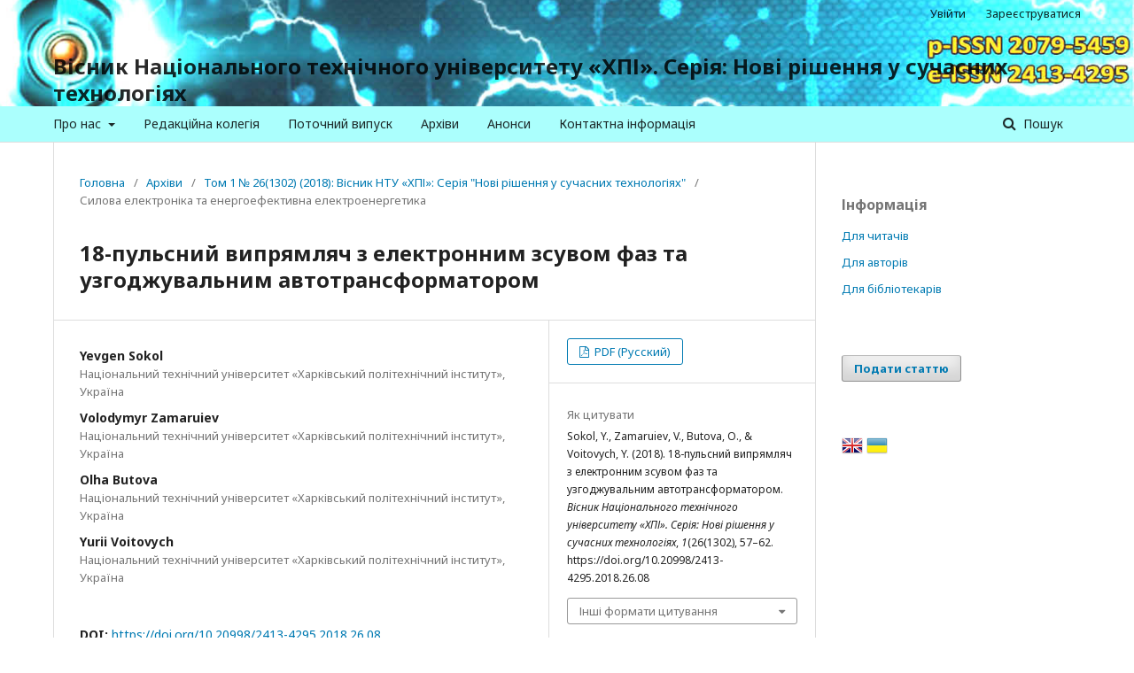

--- FILE ---
content_type: text/html; charset=utf-8
request_url: http://vestnik2079-5459.khpi.edu.ua/article/view/2413-4295.2018.26.08
body_size: 9151
content:
	<!DOCTYPE html>
<html lang="uk-UA" xml:lang="uk-UA">
<head>
	<meta charset="utf-8">
	<meta name="viewport" content="width=device-width, initial-scale=1.0">
	<title>
		18-пульсний випрямляч з електронним зсувом фаз та узгоджувальним автотрансформатором
							| Вісник Національного технічного університету «ХПІ». Серія: Нові рішення у сучасних технологіях
			</title>

	
<meta name="generator" content="Open Journal Systems 3.2.1.2">
<link rel="schema.DC" href="http://purl.org/dc/elements/1.1/" />
<meta name="DC.Creator.PersonalName" content="Yevgen Sokol"/>
<meta name="DC.Creator.PersonalName" content="Volodymyr Zamaruiev"/>
<meta name="DC.Creator.PersonalName" content="Olha Butova"/>
<meta name="DC.Creator.PersonalName" content="Yurii Voitovych"/>
<meta name="DC.Date.dateSubmitted" scheme="ISO8601" content="2018-09-21"/>
<meta name="DC.Date.issued" scheme="ISO8601" content="2018-09-23"/>
<meta name="DC.Date.modified" scheme="ISO8601" content="2019-08-06"/>
<meta name="DC.Description" xml:lang="en" content="To reduce harmonic distortion of the input current, multipulse rectifiers are used. They require the presence of phase-shifting transformers or autotransformers. Elimination of electromagnetic phase-shifting devices while maintaining small harmonic distortion of the input current and obtaining a power factor close to unity is possible with the use of electronic phase shift. The electronic phase shift is realized by means of the rectifier itself: the introduction of positive and negative control angles in the pairs of rectifiers’ modules. At present, 12-pulse rectifiers with electronic phase shift are known. Unlike classic rectifiers, they do not use phase-shifting transformers and have a unit power factor. Increasing of the rectifier’s pulse makes it possible to improve the harmonic composition of the input current. The use of the principle of electronic phase shift in 18-pulse rectifier leads to different levels of constant voltage at the output of the rectifiers. In this case, to equalize the currents of rectifiers’ modules, one can use both an increase the voltage at the input of rectifiers operating with large control angles and a decrease the input voltage of the rectifiers operating with smaller control angles. The principles of constructing of matching autotransformers for the 18-pulse rectifier with an electronic phase shift are considered in the article. Comparison of 18-pulse rectifiers with use of step-up and step-down autotransformers is made. Data on the installed capacity of autotransformers, power losses are obtained. The results of thermophysical modeling are presented. When comparing the parameters of the matching magnetic elements, it can be concluded that it is more appropriate to use a step-down autotransformer."/>
<meta name="DC.Description" xml:lang="ru" content="Для снижения гармонических искажений входного тока, применяются многопульсные выпрямители, требующие наличия фазосдвигающих трансформаторов либо автотрансформаторов. Исключение электромагнитных фазосдвигающих устройств при сохранении малых гармонических искажений входного тока и получении близкого к единице коэффициента мощности, возможно при использовании электронного сдвига фаз. В статье рассмотрены принципы построения многопульсных выпрямителей с электронным сдвиг фаз, который осуществляется средствами самого выпрямителя: введением положительных и отрицательных углов управления. В этом случае, для выравнивания токов отдельных выпрямителей может применяться как повышение напряжения на входе выпрямителей, работающих с большими углами управления, так и понижение входного или выходного напряжения выпрямителей, работающих с меньшими углами управления. Проведено сравнение выпрямителей с использованием повышающих и понижающих автотрансформаторов. Получены данные об установленной мощности автотрансформаторов, мощности потерь. Приведены результаты теплофизического моделирования."/>
<meta name="DC.Description" xml:lang="uk" content="Для зниження гармонійних спотворень вхідного струму, застосовуються багатопульсні випрямлячі, що вимагають наявності фазозсуваючих трансформаторів або автотрансформаторів. Виключення електромагнітних фазозсуваючих пристроїв при збереженні малих гармонійних спотворень вхідного струму і отриманні близького до одиниці коефіцієнта потужності, можливо при використанні електронного зсуву фаз. У статті розглянуті принципи побудови багатопульсних випрямлячів з електронним зсувом фаз, який здійснюється засобами самого випрямляча: введенням позитивних і негативних кутів керування. У цьому випадку, для вирівнювання струмів окремих випрямлячів може застосовуватися як підвищення напруги на вході випрямлячів, що працюють з великими кутами керування, так і зниження вхідної або вихідної напруги випрямлячів, що працюють з меншими кутами керування. Проведено порівняння випрямлячів з використанням підвищувальних і понижувальних автотрансформаторів. Отримано дані про встановлені потужності автотрансформаторів та потужності втрат. Наведено результати теплофізичного моделювання."/>
<meta name="DC.Format" scheme="IMT" content="application/pdf"/>
<meta name="DC.Identifier" content="2413-4295.2018.26.08"/>
<meta name="DC.Identifier.pageNumber" content="57-62"/>
<meta name="DC.Identifier.DOI" content="10.20998/2413-4295.2018.26.08"/>
<meta name="DC.Identifier.URI" content="http://vestnik2079-5459.khpi.edu.ua/article/view/2413-4295.2018.26.08"/>
<meta name="DC.Language" scheme="ISO639-1" content="uk"/>
<meta name="DC.Rights" content="Авторське право (c) 2021 Вісник Національного технічного університету «ХПІ». Серія: Нові рішення у сучасних технологіях"/>
<meta name="DC.Rights" content=""/>
<meta name="DC.Source" content="Вісник Національного технічного університету «ХПІ». Серія: Нові рішення у сучасних технологіях"/>
<meta name="DC.Source.ISSN" content="2413-4295"/>
<meta name="DC.Source.Issue" content="26(1302)"/>
<meta name="DC.Source.Volume" content="1"/>
<meta name="DC.Source.URI" content="http://vestnik2079-5459.khpi.edu.ua/"/>
<meta name="DC.Subject" xml:lang="uk" content="випрямляч"/>
<meta name="DC.Title" content="18-пульсний випрямляч з електронним зсувом фаз та узгоджувальним автотрансформатором"/>
<meta name="DC.Title.Alternative" xml:lang="en" content="18-pulse rectifier with electronic phase shifting and matching autotransformer"/>
<meta name="DC.Title.Alternative" xml:lang="ru" content="18-пульсный выпрямитель с электронным сдвигом фаз и согласующим автотрансформатором"/>
<meta name="DC.Type" content="Text.Serial.Journal"/>
<meta name="DC.Type.articleType" content="Силова електроніка та енергоефективна електроенергетика"/>
<meta name="gs_meta_revision" content="1.1"/>
<meta name="citation_journal_title" content="Вісник Національного технічного університету «ХПІ». Серія: Нові рішення у сучасних технологіях"/>
<meta name="citation_journal_abbrev" content="Вісник НТУ &quot;ХПІ&quot;"/>
<meta name="citation_issn" content="2413-4295"/> 
<meta name="citation_author" content="Yevgen Sokol"/>
<meta name="citation_author_institution" content="Національний технічний університет «Харківський політехнічний інститут»"/>
<meta name="citation_author" content="Volodymyr Zamaruiev"/>
<meta name="citation_author_institution" content="Національний технічний університет «Харківський політехнічний інститут»"/>
<meta name="citation_author" content="Olha Butova"/>
<meta name="citation_author_institution" content="Національний технічний університет «Харківський політехнічний інститут»"/>
<meta name="citation_author" content="Yurii Voitovych"/>
<meta name="citation_author_institution" content="Національний технічний університет «Харківський політехнічний інститут»"/>
<meta name="citation_title" content="18-пульсний випрямляч з електронним зсувом фаз та узгоджувальним автотрансформатором"/>
<meta name="citation_language" content="uk"/>
<meta name="citation_date" content="2018"/>
<meta name="citation_volume" content="1"/>
<meta name="citation_issue" content="26(1302)"/>
<meta name="citation_firstpage" content="57"/>
<meta name="citation_lastpage" content="62"/>
<meta name="citation_doi" content="10.20998/2413-4295.2018.26.08"/>
<meta name="citation_abstract_html_url" content="http://vestnik2079-5459.khpi.edu.ua/article/view/2413-4295.2018.26.08"/>
<meta name="citation_keywords" xml:lang="uk" content="електронний зсув фаз"/>
<meta name="citation_keywords" xml:lang="uk" content="автотрансформатор"/>
<meta name="citation_keywords" xml:lang="uk" content="кут керування"/>
<meta name="citation_keywords" xml:lang="uk" content="коефіцієнт потужності"/>
<meta name="citation_keywords" xml:lang="uk" content="коефіцієнт гармонійних спотворень струму"/>
<meta name="citation_keywords" xml:lang="uk" content="випрямляч"/>
<meta name="citation_pdf_url" content="http://vestnik2079-5459.khpi.edu.ua/article/download/2413-4295.2018.26.08/140247"/>
<meta name="citation_reference" content="&lt;div class=&quot;WordSection1&quot;&gt;"/>
<meta name="citation_reference" content="&lt;strong&gt;Hu, W.&lt;/strong&gt;, &lt;strong&gt;Yu, A., Lyu, J., Ding, H., Lyu, J. &lt;/strong&gt;Research on reducing the input current distortion based on PWM method for Vienna rectifier with LCL filter. &lt;em&gt;Chinese Automation Congress (CAC)&lt;/em&gt;, 2017, 6634–6639, doi: 10.1109/ CAC.2017.8243972."/>
<meta name="citation_reference" content="&lt;strong&gt;Jang, Y. A., Jovanovic, M. M. &lt;/strong&gt;A comparative study of single-switch three-phase high-power-factor rectifiers. &lt;em&gt;IEEE Transactions on Industry Applications&lt;/em&gt;, 1998, 34, 6, 1327-1334, doi: 10.1109/28.739018."/>
<meta name="citation_reference" content="&lt;strong&gt;Prasad, A. R.,&lt;/strong&gt; &lt;strong&gt;Ziogas, P. D., Manias, S. &lt;/strong&gt;An active power factor correction technique for three-phase diode rectifiers. &lt;em&gt;IEEE Transactions on Power Electronics&lt;/em&gt;, 1991, 6, 1, 83-92, doi: 10.1109/63.65006."/>
<meta name="citation_reference" content="IEEE Std 519TM-2014 / IEEE Recommended Practice and Requirements for Harmonic Control in Electric Power Systems (Revision of IEEE Std 519-1992), 2014."/>
<meta name="citation_reference" content="&lt;strong&gt;Sokol, Y.I.,&lt;/strong&gt; &lt;strong&gt;Zamaruiev, V. V., Ivakhno, V. V., Voitovych, Y. S. &lt;/strong&gt;Electronic Phase Shifting in Multipulse Rectifier. &lt;em&gt;Electrical, Control and Communication Engineering&lt;/em&gt;, 12(1), 2017, 5–10, doi:10.1515/ecce-2017-0001."/>
<meta name="citation_reference" content="&lt;strong&gt;Sokol, E. I.,&lt;/strong&gt; &lt;strong&gt;Zamaruev, V. V., Ivahno, V. V., Butova, O. A., Voytovich, Yu. S. &lt;/strong&gt;Novyiy bestransformatornyiy mnogopulsnyiy vyipryamitel s elektronnyim sdvigom faz. &lt;em&gt;Elektrotexnika ta elektromexanika. Special`ny`j vy`pusk do XXII Mizhnarodnoyi naukovo-texnichnoyi konferenciyi «Sy`lova elektronika ta Energoefekty`vnist`»&lt;/em&gt;, ІІ, 2016/4(2), 81–86."/>
<meta name="citation_reference" content="Available at: http://shop.semikron.com/out/media/ds/ SEMIKRON_DataSheet_SKKT_106_14_E_07897491.pdf."/>
<meta name="citation_reference" content="Available at: http://shop.semikron.com/out/media/ds/ SEMIKRON_DataSheet_SKM300GBD12T4_22892212.pdf"/>
<meta name="citation_reference" content="&lt;strong&gt;Avery, A. H.&lt;/strong&gt; Auto Transformer Design. E.&amp;amp;F.N.Spon, Ltd. London, 1909. Available at: https://archive.org/details/ AutoTransformerDesignAvery."/>
<meta name="citation_reference" content="&lt;strong&gt;Patel, S. Y., Peer,&lt;/strong&gt; &lt;strong&gt;L. E. &lt;/strong&gt;Special Designs Auto-Transformers. &lt;em&gt;IEEE PES Chicago Chapter&lt;/em&gt;, 2014. Available at: http://www.ece.iit.edu/~flueck/chicago_pes/2014/PES-Oct8-SpecialDesigns-Autotransformers.pdf."/>
<meta name="citation_reference" content="Available at: https://www.grau-stanzwerk.de/d-wAssets/ docs/produkte/3-ui-kernbleche/Mech_Elekt_Daten.pdf.&lt;em&gt;&lt;/em&gt;"/>
<meta name="citation_reference" content="&lt;/div&gt;"/>
<link rel="alternate" type="application/atom+xml" href="http://vestnik2079-5459.khpi.edu.ua/gateway/plugin/AnnouncementFeedGatewayPlugin/atom">
<link rel="alternate" type="application/rdf+xml" href="http://vestnik2079-5459.khpi.edu.ua/gateway/plugin/AnnouncementFeedGatewayPlugin/rss">
<link rel="alternate" type="application/rss+xml" href="http://vestnik2079-5459.khpi.edu.ua/gateway/plugin/AnnouncementFeedGatewayPlugin/rss2">
	<link rel="stylesheet" href="http://vestnik2079-5459.khpi.edu.ua/$$$call$$$/page/page/css?name=stylesheet" type="text/css" /><link rel="stylesheet" href="//fonts.googleapis.com/css?family=Noto+Sans:400,400italic,700,700italic" type="text/css" /><link rel="stylesheet" href="https://cdnjs.cloudflare.com/ajax/libs/font-awesome/4.7.0/css/font-awesome.css?v=3.2.1.2" type="text/css" /><style type="text/css">.pkp_structure_head { background: center / cover no-repeat url("http://vestnik2079-5459.khpi.edu.ua/public/journals/26/homepageImage_uk_UA.jpg");}</style><link rel="stylesheet" href="http://vestnik2079-5459.khpi.edu.ua/plugins/generic/lucene/templates/lucene.css?v=3.2.1.2" type="text/css" /><link rel="stylesheet" href="http://vestnik2079-5459.khpi.edu.ua/plugins/generic/orcidProfile/css/orcidProfile.css?v=3.2.1.2" type="text/css" />
</head>
<body class="pkp_page_article pkp_op_view" dir="ltr">

	<div class="pkp_structure_page">

				<header class="pkp_structure_head" id="headerNavigationContainer" role="banner">
						 <nav class="cmp_skip_to_content" aria-label="##navigation.skip.description##">
	<a href="#pkp_content_main">Перейти до головного</a>
	<a href="#siteNav">Перейти в головне навігаційне меню</a>
		<a href="#pkp_content_footer">Перейти на нижній колонтитул сайту</a>
</nav>

			<div class="pkp_head_wrapper">

				<div class="pkp_site_name_wrapper">
					<button class="pkp_site_nav_toggle">
						<span>Open Menu</span>
					</button>
										<div class="pkp_site_name">
																<a href="						http://vestnik2079-5459.khpi.edu.ua/index
					" class="is_text">Вісник Національного технічного університету «ХПІ». Серія: Нові рішення у сучасних технологіях</a>
										</div>
				</div>
				
				<nav class="pkp_site_nav_menu" aria-label="Навігація сайту">
					<a id="siteNav"></a>
					<div class="pkp_navigation_primary_row">
						<div class="pkp_navigation_primary_wrapper">
																				<ul id="navigationPrimary" class="pkp_navigation_primary pkp_nav_list">
								<li class="">
				<a href="http://vestnik2079-5459.khpi.edu.ua/about">
					Про нас
				</a>
									<ul>
																					<li class="">
									<a href="http://vestnik2079-5459.khpi.edu.ua/about">
										Про журнал
									</a>
								</li>
																												<li class="">
									<a href="http://vestnik2079-5459.khpi.edu.ua/about/submissions">
										Подання
									</a>
								</li>
																												<li class="">
									<a href="http://vestnik2079-5459.khpi.edu.ua/about/editorialTeam">
										Редакційний штат
									</a>
								</li>
																												<li class="">
									<a href="http://vestnik2079-5459.khpi.edu.ua/peerreviewprocess">
										Процес рецензування
									</a>
								</li>
																												<li class="">
									<a href="http://vestnik2079-5459.khpi.edu.ua/ethics">
										Редакційна етика
									</a>
								</li>
																												<li class="">
									<a href="http://vestnik2079-5459.khpi.edu.ua/about/privacy">
										Заява про конфіденційність
									</a>
								</li>
																		</ul>
							</li>
								<li class="">
				<a href="http://vestnik2079-5459.khpi.edu.ua/associate-editor">
					Редакційна колегія
				</a>
							</li>
								<li class="">
				<a href="http://vestnik2079-5459.khpi.edu.ua/issue/current">
					Поточний випуск
				</a>
							</li>
								<li class="">
				<a href="http://vestnik2079-5459.khpi.edu.ua/issue/archive">
					Архіви
				</a>
							</li>
								<li class="">
				<a href="http://vestnik2079-5459.khpi.edu.ua/announcement">
					Анонси
				</a>
							</li>
								<li class="">
				<a href="http://vestnik2079-5459.khpi.edu.ua/about/contact">
					Контактна інформація
				</a>
							</li>
			</ul>

				

																									
	<form class="pkp_search pkp_search_desktop" action="http://vestnik2079-5459.khpi.edu.ua/search/search" method="get" role="search" aria-label="Пошук статей">
		<input type="hidden" name="csrfToken" value="8cf6b1607d59a430c1f4e7e39d93664b">
				
			<input name="query" value="" type="text" aria-label="Пошуковий запит">
		

		<button type="submit">
			Пошук
		</button>
		<div class="search_controls" aria-hidden="true">
			<a href="http://vestnik2079-5459.khpi.edu.ua/search/search" class="headerSearchPrompt search_prompt" aria-hidden="true">
				Пошук
			</a>
			<a href="#" class="search_cancel headerSearchCancel" aria-hidden="true"></a>
			<span class="search_loading" aria-hidden="true"></span>
		</div>
	</form>
													</div>
					</div>
					<div class="pkp_navigation_user_wrapper" id="navigationUserWrapper">
							<ul id="navigationUser" class="pkp_navigation_user pkp_nav_list">
								<li class="profile">
				<a href="http://vestnik2079-5459.khpi.edu.ua/login">
					Увійти
				</a>
							</li>
								<li class="profile">
				<a href="http://vestnik2079-5459.khpi.edu.ua/user/register">
					Зареєструватися
				</a>
							</li>
										</ul>

					</div>
																			
	<form class="pkp_search pkp_search_mobile" action="http://vestnik2079-5459.khpi.edu.ua/search/search" method="get" role="search" aria-label="Пошук статей">
		<input type="hidden" name="csrfToken" value="8cf6b1607d59a430c1f4e7e39d93664b">
				
			<input name="query" value="" type="text" aria-label="Пошуковий запит">
		

		<button type="submit">
			Пошук
		</button>
		<div class="search_controls" aria-hidden="true">
			<a href="http://vestnik2079-5459.khpi.edu.ua/search/search" class="headerSearchPrompt search_prompt" aria-hidden="true">
				Пошук
			</a>
			<a href="#" class="search_cancel headerSearchCancel" aria-hidden="true"></a>
			<span class="search_loading" aria-hidden="true"></span>
		</div>
	</form>
									</nav>
			</div><!-- .pkp_head_wrapper -->
		</header><!-- .pkp_structure_head -->

						<div class="pkp_structure_content has_sidebar">
			<div class="pkp_structure_main" role="main">
				<a id="pkp_content_main"></a>

<div class="page page_article">
			<nav class="cmp_breadcrumbs" role="navigation" aria-label="Ви тут:">
	<ol>
		<li>
			<a href="http://vestnik2079-5459.khpi.edu.ua/index">
				Головна
			</a>
			<span class="separator">/</span>
		</li>
		<li>
			<a href="http://vestnik2079-5459.khpi.edu.ua/issue/archive">
				Архіви
			</a>
			<span class="separator">/</span>
		</li>
					<li>
				<a href="http://vestnik2079-5459.khpi.edu.ua/issue/view/8638">
					Том 1 № 26(1302) (2018): Вісник НТУ «ХПІ»: Серія "Нові рішення у сучасних технологіях"
				</a>
				<span class="separator">/</span>
			</li>
				<li class="current" aria-current="page">
			<span aria-current="page">
									Силова електроніка та енергоефективна електроенергетика
							</span>
		</li>
	</ol>
</nav>
	
			<article class="obj_article_details">

			<h1 class="page_title">
		18-пульсний випрямляч з електронним зсувом фаз та узгоджувальним автотрансформатором
	</h1>
	
	<div class="row">
		<div class="main_entry">

							<section class="item authors">
					<h2 class="pkp_screen_reader">Автор(и)</h2>
					<ul class="authors">
																		<li>
								<span class="name">
									Yevgen Sokol
								</span>
																											<span class="affiliation">
											Національний технічний університет «Харківський політехнічний інститут», Україна
										</span>
																																</li>
																								<li>
								<span class="name">
									Volodymyr Zamaruiev
								</span>
																											<span class="affiliation">
											Національний технічний університет «Харківський політехнічний інститут», Україна
										</span>
																																</li>
																								<li>
								<span class="name">
									Olha Butova
								</span>
																											<span class="affiliation">
											Національний технічний університет «Харківський політехнічний інститут», Україна
										</span>
																																</li>
																								<li>
								<span class="name">
									Yurii Voitovych
								</span>
																											<span class="affiliation">
											Національний технічний університет «Харківський політехнічний інститут», Україна
										</span>
																																</li>
																</ul>
				</section>
			
																												<section class="item doi">
						<h2 class="label">
														DOI:
						</h2>
						<span class="value">
							<a href="https://doi.org/10.20998/2413-4295.2018.26.08">
								https://doi.org/10.20998/2413-4295.2018.26.08
							</a>
						</span>
					</section>
							
									<section class="item keywords">
				<h2 class="label">
										Ключові слова:
				</h2>
				<span class="value">
											електронний зсув фаз, 											автотрансформатор, 											кут керування, 											коефіцієнт потужності, 											коефіцієнт гармонійних спотворень струму, 											випрямляч									</span>
			</section>
			
										<section class="item abstract">
					<h2 class="label">Анотація</h2>
					<p>Для зниження гармонійних спотворень вхідного струму, застосовуються багатопульсні випрямлячі, що вимагають наявності фазозсуваючих трансформаторів або автотрансформаторів. Виключення електромагнітних фазозсуваючих пристроїв при збереженні малих гармонійних спотворень вхідного струму і отриманні близького до одиниці коефіцієнта потужності, можливо при використанні електронного зсуву фаз. У статті розглянуті принципи побудови багатопульсних випрямлячів з електронним зсувом фаз, який здійснюється засобами самого випрямляча: введенням позитивних і негативних кутів керування. У цьому випадку, для вирівнювання струмів окремих випрямлячів може застосовуватися як підвищення напруги на вході випрямлячів, що працюють з великими кутами керування, так і зниження вхідної або вихідної напруги випрямлячів, що працюють з меншими кутами керування. Проведено порівняння випрямлячів з використанням підвищувальних і понижувальних автотрансформаторів. Отримано дані про встановлені потужності автотрансформаторів та потужності втрат. Наведено результати теплофізичного моделювання.</p>
				</section>
			
			

																																								
										<section class="item references">
					<h2 class="label">
						Посилання
					</h2>
					<div class="value">
																					<p> </p>
															<p><strong>Hu, W.</strong>, <strong>Yu, A., Lyu, J., Ding, H., Lyu, J. </strong>Research on reducing the input current distortion based on PWM method for Vienna rectifier with LCL filter. <em>Chinese Automation Congress (CAC)</em>, 2017, 6634–6639, doi: 10.1109/ CAC.2017.8243972. </p>
															<p><strong>Jang, Y. A., Jovanovic, M. M. </strong>A comparative study of single-switch three-phase high-power-factor rectifiers. <em>IEEE Transactions on Industry Applications</em>, 1998, 34, 6, 1327-1334, doi: 10.1109/28.739018. </p>
															<p><strong>Prasad, A. R.,</strong> <strong>Ziogas, P. D., Manias, S. </strong>An active power factor correction technique for three-phase diode rectifiers. <em>IEEE Transactions on Power Electronics</em>, 1991, 6, 1, 83-92, doi: 10.1109/63.65006. </p>
															<p>IEEE Std 519TM-2014 / IEEE Recommended Practice and Requirements for Harmonic Control in Electric Power Systems (Revision of IEEE Std 519-1992), 2014. </p>
															<p><strong>Sokol, Y.I.,</strong> <strong>Zamaruiev, V. V., Ivakhno, V. V., Voitovych, Y. S. </strong>Electronic Phase Shifting in Multipulse Rectifier. <em>Electrical, Control and Communication Engineering</em>, 12(1), 2017, 5–10, doi:10.1515/ecce-2017-0001. </p>
															<p><strong>Sokol, E. I.,</strong> <strong>Zamaruev, V. V., Ivahno, V. V., Butova, O. A., Voytovich, Yu. S. </strong>Novyiy bestransformatornyiy mnogopulsnyiy vyipryamitel s elektronnyim sdvigom faz. <em>Elektrotexnika ta elektromexanika. Special`ny`j vy`pusk do XXII Mizhnarodnoyi naukovo-texnichnoyi konferenciyi «Sy`lova elektronika ta Energoefekty`vnist`»</em>, ІІ, 2016/4(2), 81–86. </p>
															<p>Available at: <a href="http://shop.semikron.com/out/media/ds/">http://shop.semikron.com/out/media/ds/</a> SEMIKRON_DataSheet_SKKT_106_14_E_07897491.pdf. </p>
															<p>Available at: <a href="http://shop.semikron.com/out/media/ds/">http://shop.semikron.com/out/media/ds/</a> SEMIKRON_DataSheet_SKM300GBD12T4_22892212.pdf </p>
															<p><strong>Avery, A. H.</strong> Auto Transformer Design. E.&amp;F.N.Spon, Ltd. London, 1909. Available at: <a href="https://archive.org/details/">https://archive.org/details/</a> AutoTransformerDesignAvery. </p>
															<p><strong>Patel, S. Y., Peer,</strong> <strong>L. E. </strong>Special Designs Auto-Transformers. <em>IEEE PES Chicago Chapter</em>, 2014. Available at: <a href="http://www.ece.iit.edu/~flueck/chicago_pes/2014/PES-Oct8-SpecialDesigns-Autotransformers.pdf">http://www.ece.iit.edu/~flueck/chicago_pes/2014/PES-Oct8-SpecialDesigns-Autotransformers.pdf</a>. </p>
															<p>Available at: <a href="https://www.grau-stanzwerk.de/d-wAssets/">https://www.grau-stanzwerk.de/d-wAssets/</a> docs/produkte/3-ui-kernbleche/Mech_Elekt_Daten.pdf.<em></em> </p>
															<p> </p>
																		</div>
				</section>
			
		</div><!-- .main_entry -->

		<div class="entry_details">

						
										<div class="item galleys">
					<h2 class="pkp_screen_reader">
						##submission.downloads##
					</h2>
					<ul class="value galleys_links">
													<li>
								
	
							

<a class="obj_galley_link pdf" href="http://vestnik2079-5459.khpi.edu.ua/article/view/2413-4295.2018.26.08/140247">

		
	PDF (Русский)

	</a>
							</li>
											</ul>
				</div>
						
			
										<div class="item citation">
					<section class="sub_item citation_display">
						<h2 class="label">
							Як цитувати
						</h2>
						<div class="value">
							<div id="citationOutput" role="region" aria-live="polite">
								<div class="csl-bib-body">
  <div class="csl-entry">Sokol, Y., Zamaruiev, V., Butova, O., &#38; Voitovych, Y. (2018). 18-пульсний випрямляч з електронним зсувом фаз та узгоджувальним автотрансформатором. <i>Вісник Національного технічного університету «ХПІ». Серія: Нові рішення у сучасних технологіях</i>, <i>1</i>(26(1302), 57–62. https://doi.org/10.20998/2413-4295.2018.26.08</div>
</div>
							</div>
							<div class="citation_formats">
								<button class="cmp_button citation_formats_button" aria-controls="cslCitationFormats" aria-expanded="false" data-csl-dropdown="true">
									Інші формати цитування
								</button>
								<div id="cslCitationFormats" class="citation_formats_list" aria-hidden="true">
									<ul class="citation_formats_styles">
																					<li>
												<a
													aria-controls="citationOutput"
													href="http://vestnik2079-5459.khpi.edu.ua/citationstylelanguage/get/acm-sig-proceedings?submissionId=142769&amp;publicationId=133257"
													data-load-citation
													data-json-href="http://vestnik2079-5459.khpi.edu.ua/citationstylelanguage/get/acm-sig-proceedings?submissionId=142769&amp;publicationId=133257&amp;return=json"
												>
													ACM
												</a>
											</li>
																					<li>
												<a
													aria-controls="citationOutput"
													href="http://vestnik2079-5459.khpi.edu.ua/citationstylelanguage/get/acs-nano?submissionId=142769&amp;publicationId=133257"
													data-load-citation
													data-json-href="http://vestnik2079-5459.khpi.edu.ua/citationstylelanguage/get/acs-nano?submissionId=142769&amp;publicationId=133257&amp;return=json"
												>
													ACS
												</a>
											</li>
																					<li>
												<a
													aria-controls="citationOutput"
													href="http://vestnik2079-5459.khpi.edu.ua/citationstylelanguage/get/apa?submissionId=142769&amp;publicationId=133257"
													data-load-citation
													data-json-href="http://vestnik2079-5459.khpi.edu.ua/citationstylelanguage/get/apa?submissionId=142769&amp;publicationId=133257&amp;return=json"
												>
													APA
												</a>
											</li>
																					<li>
												<a
													aria-controls="citationOutput"
													href="http://vestnik2079-5459.khpi.edu.ua/citationstylelanguage/get/associacao-brasileira-de-normas-tecnicas?submissionId=142769&amp;publicationId=133257"
													data-load-citation
													data-json-href="http://vestnik2079-5459.khpi.edu.ua/citationstylelanguage/get/associacao-brasileira-de-normas-tecnicas?submissionId=142769&amp;publicationId=133257&amp;return=json"
												>
													ABNT
												</a>
											</li>
																					<li>
												<a
													aria-controls="citationOutput"
													href="http://vestnik2079-5459.khpi.edu.ua/citationstylelanguage/get/chicago-author-date?submissionId=142769&amp;publicationId=133257"
													data-load-citation
													data-json-href="http://vestnik2079-5459.khpi.edu.ua/citationstylelanguage/get/chicago-author-date?submissionId=142769&amp;publicationId=133257&amp;return=json"
												>
													Chicago
												</a>
											</li>
																					<li>
												<a
													aria-controls="citationOutput"
													href="http://vestnik2079-5459.khpi.edu.ua/citationstylelanguage/get/harvard-cite-them-right?submissionId=142769&amp;publicationId=133257"
													data-load-citation
													data-json-href="http://vestnik2079-5459.khpi.edu.ua/citationstylelanguage/get/harvard-cite-them-right?submissionId=142769&amp;publicationId=133257&amp;return=json"
												>
													Harvard
												</a>
											</li>
																					<li>
												<a
													aria-controls="citationOutput"
													href="http://vestnik2079-5459.khpi.edu.ua/citationstylelanguage/get/ieee?submissionId=142769&amp;publicationId=133257"
													data-load-citation
													data-json-href="http://vestnik2079-5459.khpi.edu.ua/citationstylelanguage/get/ieee?submissionId=142769&amp;publicationId=133257&amp;return=json"
												>
													IEEE
												</a>
											</li>
																					<li>
												<a
													aria-controls="citationOutput"
													href="http://vestnik2079-5459.khpi.edu.ua/citationstylelanguage/get/modern-language-association?submissionId=142769&amp;publicationId=133257"
													data-load-citation
													data-json-href="http://vestnik2079-5459.khpi.edu.ua/citationstylelanguage/get/modern-language-association?submissionId=142769&amp;publicationId=133257&amp;return=json"
												>
													MLA
												</a>
											</li>
																					<li>
												<a
													aria-controls="citationOutput"
													href="http://vestnik2079-5459.khpi.edu.ua/citationstylelanguage/get/turabian-fullnote-bibliography?submissionId=142769&amp;publicationId=133257"
													data-load-citation
													data-json-href="http://vestnik2079-5459.khpi.edu.ua/citationstylelanguage/get/turabian-fullnote-bibliography?submissionId=142769&amp;publicationId=133257&amp;return=json"
												>
													Turabian
												</a>
											</li>
																					<li>
												<a
													aria-controls="citationOutput"
													href="http://vestnik2079-5459.khpi.edu.ua/citationstylelanguage/get/vancouver?submissionId=142769&amp;publicationId=133257"
													data-load-citation
													data-json-href="http://vestnik2079-5459.khpi.edu.ua/citationstylelanguage/get/vancouver?submissionId=142769&amp;publicationId=133257&amp;return=json"
												>
													Vancouver
												</a>
											</li>
																			</ul>
																			<div class="label">
											Завантажити посилання
										</div>
										<ul class="citation_formats_styles">
																							<li>
													<a href="http://vestnik2079-5459.khpi.edu.ua/citationstylelanguage/download/ris?submissionId=142769&amp;publicationId=133257">
														<span class="fa fa-download"></span>
														Endnote/Zotero/Mendeley (RIS)
													</a>
												</li>
																							<li>
													<a href="http://vestnik2079-5459.khpi.edu.ua/citationstylelanguage/download/bibtex?submissionId=142769&amp;publicationId=133257">
														<span class="fa fa-download"></span>
														BibTeX
													</a>
												</li>
																					</ul>
																	</div>
							</div>
						</div>
					</section>
				</div>
			
										<div class="item issue">

											<section class="sub_item">
							<h2 class="label">
								Номер
							</h2>
							<div class="value">
								<a class="title" href="http://vestnik2079-5459.khpi.edu.ua/issue/view/8638">
									Том 1 № 26(1302) (2018): Вісник НТУ «ХПІ»: Серія "Нові рішення у сучасних технологіях"
								</a>
							</div>
						</section>
					
											<section class="sub_item">
							<h2 class="label">
								Розділ
							</h2>
							<div class="value">
								Силова електроніка та енергоефективна електроенергетика
							</div>
						</section>
									</div>
			
															
										<div class="item copyright">
					<h2 class="label">
						Ліцензія
					</h2>
										<p>Журнал публікує статті згідно з ліцензією Creative Commons Attribution International <a href="https://creativecommons.org/licenses/by/4.0/">CC-BY</a>.</p>
				</div>
			
			

		</div><!-- .entry_details -->
	</div><!-- .row -->

</article>

	

</div><!-- .page -->

	</div><!-- pkp_structure_main -->

									<div class="pkp_structure_sidebar left" role="complementary" aria-label="Бічна панель">
				 
<div class="pkp_block block_information">
	<h2 class="title">Інформація</h2>
	<div class="content">
		<ul>
							<li>
					<a href="http://vestnik2079-5459.khpi.edu.ua/information/readers">
						Для читачів
					</a>
				</li>
										<li>
					<a href="http://vestnik2079-5459.khpi.edu.ua/information/authors">
						Для авторів
					</a>
				</li>
										<li>
					<a href="http://vestnik2079-5459.khpi.edu.ua/information/librarians">
						Для бібліотекарів
					</a>
				</li>
					</ul>
	</div>
</div>
<div class="pkp_block block_make_submission">
	<h2 class="pkp_screen_reader">
		Подати статтю
	</h2>

	<div class="content">
		<a class="block_make_submission_link" href="http://vestnik2079-5459.khpi.edu.ua/about/submissions">
			Подати статтю
		</a>
	</div>
</div>
<div class="pkp_block block_language" id="sidebarFlagToggle">
						<a class="icon" href='http://vestnik2079-5459.khpi.edu.ua/user/setLocale/en_US?source=%2Farticle%2Fview%2F2413-4295.2018.26.08'>
									<img src="http://vestnik2079-5459.khpi.edu.ua/plugins/blocks/flagToggle/locale/en_US/flag.png" alt="English" title="English" width="24" height="24" />
							</a>
												<img src="http://vestnik2079-5459.khpi.edu.ua/plugins/blocks/flagToggle/locale/uk_UA/flag.png" alt="Українська" title="Українська" width="24" height="24" />
						</div>

			</div><!-- pkp_sidebar.left -->
			</div><!-- pkp_structure_content -->

<div class="pkp_structure_footer_wrapper" role="contentinfo">
	<a id="pkp_content_footer"></a>

	<div class="pkp_structure_footer">

					<div class="pkp_footer_content">
				<p><strong>Bulletin of the NTU"KhPI". Series: New Solutions in Modern Technology</strong> <br /><strong>ISSN 2079-5459 (print), 2413-4295 (online)</strong></p>
<p><strong>Editorial office:</strong> National Technical University «KhPI», 2, Kyrpychova str., 61002, Kharkiv, Ukraine<br /><strong>Phone:</strong> +38(066)3567626<br /><strong>E-mail:</strong> vestnik.nsmt@gmail.com</p>
			</div>
		
		<div class="pkp_brand_footer" role="complementary">
			<a href="http://vestnik2079-5459.khpi.edu.ua/about/aboutThisPublishingSystem">
				<img alt="Про цю видавничу систему" src="http://vestnik2079-5459.khpi.edu.ua/templates/images/ojs_brand.png">
			</a>
		</div>
	</div>
</div><!-- pkp_structure_footer_wrapper -->

</div><!-- pkp_structure_page -->

<script src="//ajax.googleapis.com/ajax/libs/jquery/3.3.1/jquery.min.js?v=3.2.1.2" type="text/javascript"></script><script src="//ajax.googleapis.com/ajax/libs/jqueryui/1.12.0/jquery-ui.min.js?v=3.2.1.2" type="text/javascript"></script><script src="http://vestnik2079-5459.khpi.edu.ua/lib/pkp/js/lib/jquery/plugins/jquery.tag-it.js?v=3.2.1.2" type="text/javascript"></script><script src="http://vestnik2079-5459.khpi.edu.ua/plugins/themes/default/js/lib/popper/popper.js?v=3.2.1.2" type="text/javascript"></script><script src="http://vestnik2079-5459.khpi.edu.ua/plugins/themes/default/js/lib/bootstrap/util.js?v=3.2.1.2" type="text/javascript"></script><script src="http://vestnik2079-5459.khpi.edu.ua/plugins/themes/default/js/lib/bootstrap/dropdown.js?v=3.2.1.2" type="text/javascript"></script><script src="http://vestnik2079-5459.khpi.edu.ua/plugins/themes/default/js/main.js?v=3.2.1.2" type="text/javascript"></script><script src="http://vestnik2079-5459.khpi.edu.ua/plugins/generic/citationStyleLanguage/js/articleCitation.js?v=3.2.1.2" type="text/javascript"></script><script type="text/javascript">
(function(i,s,o,g,r,q,a,m){i[q]=i[q]||[];i[r]=i[r]||function(){i[q].push(arguments)}; a=s.createElement(o),m=s.getElementsByTagName(o)[0];a.async=1;a.src=g;m.parentNode.insertBefore(a,m)})(window,document,'script','https://www.googletagmanager.com/gtag/js?id=UA-64065880-1','gtag','dataLayer');
  gtag('js', new Date());
  gtag('config', 'UA-64065880-1');
</script>


</body>
</html>
